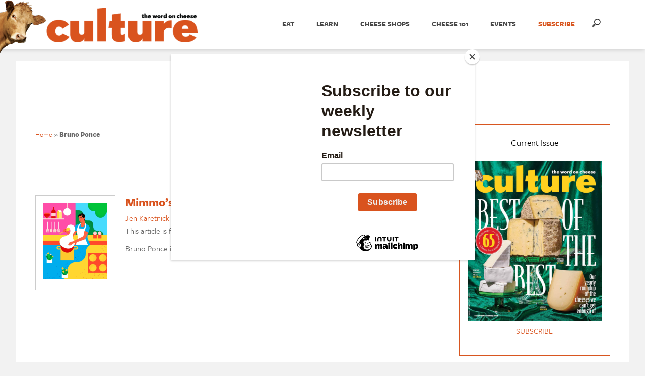

--- FILE ---
content_type: text/html; charset=UTF-8
request_url: https://culturecheesemag.com/tag/bruno-ponce/
body_size: 18148
content:
<!doctype html>
<html lang="en-US">
	<head>
		
		<!-- Global site tag (gtag.js) - Google Analytics -->
		<script async src="https://www.googletagmanager.com/gtag/js?id=UA-8907274-1"></script>
		<script>
			window.dataLayer = window.dataLayer || [];
			function gtag(){dataLayer.push(arguments);}
			gtag('js', new Date());
			gtag('config', 'UA-8907274-1');
			gtag('config', 'G-HG4B9DGLMS');
		</script>
		
		<!-- Google Tag Manager -->
		<script>(function(w,d,s,l,i){w[l]=w[l]||[];w[l].push({'gtm.start':
		new Date().getTime(),event:'gtm.js'});var f=d.getElementsByTagName(s)[0],
		j=d.createElement(s),dl=l!='dataLayer'?'&l='+l:'';j.async=true;j.src=
		'https://www.googletagmanager.com/gtm.js?id='+i+dl;f.parentNode.insertBefore(j,f);
		})(window,document,'script','dataLayer','GTM-PJWWR7KM');</script>
		<!-- End Google Tag Manager -->

		<meta charset="utf-8">
		<meta name="viewport" content="width=device-width">
		<meta name="pocket-site-verification" content="f6af8345962084509bc46bbac7cef4" />
		<meta name="google-site-verification" content="YGOVyZ3aMn6SZIRkYDXYtiNgSpuHInysEJbgwM-yOYo" />
		<meta name="viewport" content="width=device-width, initial-scale=1.0"/>
		<meta name="msvalidate.01" content="4935C5EF7C01C8653A1D91C794779471" />
		<meta name="fo-verify" content="4108950a-41b8-4f8f-9669-2ec4e66b0785" />
		<link rel="icon" type="image/jpg" href="//culturecheesemag.com/culture-icon.jpg">
		<link rel="stylesheet" href="https://culturecheesemag.com/wp-content/themes/culturecheesemag_theme/style.css">
		<link rel="stylesheet" href="https://culturecheesemag.com/wp-content/themes/culturecheesemag_theme/css/responsive-nav.css">
		<link href="//netdna.bootstrapcdn.com/font-awesome/4.1.0/css/font-awesome.min.css" rel="stylesheet">
		<link rel="stylesheet" type="text/css" href="https://culturecheesemag.com/wp-content/themes/culturecheesemag_theme/css/dropdown.css" />
		<link href='https://fonts.googleapis.com/css?family=Open+Sans:400,300,300italic,400italic,600,600italic,700,700italic,800,800italic' rel='stylesheet' type='text/css'>
		
<!--
		<link rel='stylesheet' id='pointelle_default-css'  href='https://culturecheesemag.com/wp-content/plugins/pointelle-slider/css/skins/default/style.css?ver=2.0.3' type='text/css' media='all' />
-->

    <!-- Quantcast Tag -->

    <script type="text/javascript">
      var _qevents = _qevents || [];

      (function() {
      var elem = document.createElement('script');
      elem.src = (document.location.protocol == "https:" ? "https://secure" : "http://edge") + ".quantserve.com/quant.js";
      elem.async = true;
      elem.type = "text/javascript";
      var scpt = document.getElementsByTagName('script')[0];
      scpt.parentNode.insertBefore(elem, scpt);
      })();

      _qevents.push({
      qacct:"p-e4yZRRfhq0EY4"
      });
    </script>

    <script async='async' src='https://www.googletagservices.com/tag/js/gpt.js'></script>
    <script type='text/javascript'>
      var googletag = googletag || {};
      googletag.cmd = googletag.cmd || [];
    </script>

    <script type='text/javascript'>
		googletag.cmd.push(function() {
			googletag.defineSlot('/9679653/home_top_300x250', [300, 250], 'div-gpt-ad-1485269669951-0').addService(googletag.pubads());
			googletag.defineSlot('/9679653/leaderboard', [[728, 90],[728,180]], 'div-gpt-ad-1485269669951-1').addService(googletag.pubads());
			googletag.defineSlot('/9679653/home_new_bottom_right_300x250', [300, 250], 'div-gpt-ad-1485269669951-2').addService(googletag.pubads());
			googletag.defineSlot('/9679653/home_bottom_right_300x250', [300, 250], 'div-gpt-ad-1485269669951-3').addService(googletag.pubads());
			googletag.defineSlot('/9679653/bottom_leaderboard', [728, 90], 'div-gpt-ad-1485269669951-4').addService(googletag.pubads());
			googletag.pubads().enableSingleRequest();
			googletag.enableServices();
		});
    </script>

    <script>
      (function(i,s,o,g,r,a,m){i['GoogleAnalyticsObject']=r;i[r]=i[r]||function(){
      (i[r].q=i[r].q||[]).push(arguments)},i[r].l=1*new Date();a=s.createElement(o),
      m=s.getElementsByTagName(o)[0];a.async=1;a.src=g;m.parentNode.insertBefore(a,m)
      })(window,document,'script','//www.google-analytics.com/analytics.js','ga');

      ga('create', 'UA-8907274-1', 'auto');
      ga('send', 'pageview');
    </script>
	  
	  
	  <!-- Facebook Pixel Code -->
	  <script>
		  !function(f,b,e,v,n,t,s)
		  {if(f.fbq)return;n=f.fbq=function(){n.callMethod?
			  n.callMethod.apply(n,arguments):n.queue.push(arguments)};
		   if(!f._fbq)f._fbq=n;n.push=n;n.loaded=!0;n.version='2.0';
		   n.queue=[];t=b.createElement(e);t.async=!0;
		   t.src=v;s=b.getElementsByTagName(e)[0];
		   s.parentNode.insertBefore(t,s)}(window,document,'script',
										   'https://connect.facebook.net/en_US/fbevents.js');
		  fbq('init', '609772932943509'); 
		  fbq('track', 'PageView');
	  </script>
	  <noscript>
		  <img height="1" width="1"
			   src="https://www.facebook.com/tr?id=609772932943509&ev=PageView
					&noscript=1"/>
	  </noscript>
	  <!-- End Facebook Pixel Code -->
	  
		<!-- Mailchimp POPUP Code -->
		<script id="mcjs">!function(c,h,i,m,p){m=c.createElement(h),p=c.getElementsByTagName(h)[0],m.async=1,m.src=i,p.parentNode.insertBefore(m,p)}(document,"script","https://chimpstatic.com/mcjs-connected/js/users/c636c679f05cb1485e3abb43f/d548fffb0a7ebdf63418d1370.js");</script>
		<!-- End Mailchimp POPUP Code -->
		
<meta name='robots' content='index, follow, max-image-preview:large, max-snippet:-1, max-video-preview:-1' />
	<style>img:is([sizes="auto" i], [sizes^="auto," i]) { contain-intrinsic-size: 3000px 1500px }</style>
	
	<!-- This site is optimized with the Yoast SEO Premium plugin v24.4 (Yoast SEO v24.4) - https://yoast.com/wordpress/plugins/seo/ -->
	<title>Bruno Ponce Archives | culture: the word on cheese</title>
	<link rel="canonical" href="https://culturecheesemag.com/tag/bruno-ponce/" />
	<meta property="og:locale" content="en_US" />
	<meta property="og:type" content="article" />
	<meta property="og:title" content="Bruno Ponce Archives | culture: the word on cheese" />
	<meta property="og:url" content="https://culturecheesemag.com/tag/bruno-ponce/" />
	<meta property="og:site_name" content="culture: the word on cheese" />
	<meta property="og:image" content="https://culturecheesemag.com/wp-content/uploads/2020/10/Society6Avatar.jpg" />
	<meta property="og:image:width" content="900" />
	<meta property="og:image:height" content="900" />
	<meta property="og:image:type" content="image/jpeg" />
	<meta name="twitter:card" content="summary_large_image" />
	<meta name="twitter:site" content="@culturecheese" />
	<script type="application/ld+json" class="yoast-schema-graph">{"@context":"https://schema.org","@graph":[{"@type":"CollectionPage","@id":"https://culturecheesemag.com/tag/bruno-ponce/","url":"https://culturecheesemag.com/tag/bruno-ponce/","name":"Bruno Ponce Archives | culture: the word on cheese","isPartOf":{"@id":"https://culturecheesemag.com/#website"},"primaryImageOfPage":{"@id":"https://culturecheesemag.com/tag/bruno-ponce/#primaryimage"},"image":{"@id":"https://culturecheesemag.com/tag/bruno-ponce/#primaryimage"},"thumbnailUrl":"https://culturecheesemag.com/wp-content/uploads/2020/07/Screen-Shot-2020-06-25-at-11.03.48-AM.png","breadcrumb":{"@id":"https://culturecheesemag.com/tag/bruno-ponce/#breadcrumb"},"inLanguage":"en-US"},{"@type":"ImageObject","inLanguage":"en-US","@id":"https://culturecheesemag.com/tag/bruno-ponce/#primaryimage","url":"https://culturecheesemag.com/wp-content/uploads/2020/07/Screen-Shot-2020-06-25-at-11.03.48-AM.png","contentUrl":"https://culturecheesemag.com/wp-content/uploads/2020/07/Screen-Shot-2020-06-25-at-11.03.48-AM.png","width":1316,"height":1554},{"@type":"BreadcrumbList","@id":"https://culturecheesemag.com/tag/bruno-ponce/#breadcrumb","itemListElement":[{"@type":"ListItem","position":1,"name":"Home","item":"https://culturecheesemag.com/"},{"@type":"ListItem","position":2,"name":"Bruno Ponce"}]},{"@type":"WebSite","@id":"https://culturecheesemag.com/#website","url":"https://culturecheesemag.com/","name":"culture: the word on cheese","description":"Culture, America&#039;s magazine for cheese lovers, delivers stories about cheeses, cheesemakers, travel to gorgeous cheese regions, and practical tips on buying, presenting, and cooking with cheese.","publisher":{"@id":"https://culturecheesemag.com/#organization"},"potentialAction":[{"@type":"SearchAction","target":{"@type":"EntryPoint","urlTemplate":"https://culturecheesemag.com/?s={search_term_string}"},"query-input":{"@type":"PropertyValueSpecification","valueRequired":true,"valueName":"search_term_string"}}],"inLanguage":"en-US"},{"@type":"Organization","@id":"https://culturecheesemag.com/#organization","name":"Culture Cheese Magazine","url":"https://culturecheesemag.com/","logo":{"@type":"ImageObject","inLanguage":"en-US","@id":"https://culturecheesemag.com/#/schema/logo/image/","url":"https://culturecheesemag.com/wp-content/uploads/2018/08/Culture-Logo.jpg","contentUrl":"https://culturecheesemag.com/wp-content/uploads/2018/08/Culture-Logo.jpg","width":545,"height":545,"caption":"Culture Cheese Magazine"},"image":{"@id":"https://culturecheesemag.com/#/schema/logo/image/"},"sameAs":["https://www.facebook.com/culturecheesemag","https://x.com/culturecheese","https://www.instagram.com/culturecheese/"]}]}</script>
	<!-- / Yoast SEO Premium plugin. -->


<link rel='dns-prefetch' href='//static.addtoany.com' />
<link rel="alternate" type="application/rss+xml" title="culture: the word on cheese &raquo; Bruno Ponce Tag Feed" href="https://culturecheesemag.com/tag/bruno-ponce/feed/" />
<script type="text/javascript">
/* <![CDATA[ */
window._wpemojiSettings = {"baseUrl":"https:\/\/s.w.org\/images\/core\/emoji\/16.0.1\/72x72\/","ext":".png","svgUrl":"https:\/\/s.w.org\/images\/core\/emoji\/16.0.1\/svg\/","svgExt":".svg","source":{"concatemoji":"https:\/\/culturecheesemag.com\/wp-includes\/js\/wp-emoji-release.min.js?ver=6.8.3"}};
/*! This file is auto-generated */
!function(s,n){var o,i,e;function c(e){try{var t={supportTests:e,timestamp:(new Date).valueOf()};sessionStorage.setItem(o,JSON.stringify(t))}catch(e){}}function p(e,t,n){e.clearRect(0,0,e.canvas.width,e.canvas.height),e.fillText(t,0,0);var t=new Uint32Array(e.getImageData(0,0,e.canvas.width,e.canvas.height).data),a=(e.clearRect(0,0,e.canvas.width,e.canvas.height),e.fillText(n,0,0),new Uint32Array(e.getImageData(0,0,e.canvas.width,e.canvas.height).data));return t.every(function(e,t){return e===a[t]})}function u(e,t){e.clearRect(0,0,e.canvas.width,e.canvas.height),e.fillText(t,0,0);for(var n=e.getImageData(16,16,1,1),a=0;a<n.data.length;a++)if(0!==n.data[a])return!1;return!0}function f(e,t,n,a){switch(t){case"flag":return n(e,"\ud83c\udff3\ufe0f\u200d\u26a7\ufe0f","\ud83c\udff3\ufe0f\u200b\u26a7\ufe0f")?!1:!n(e,"\ud83c\udde8\ud83c\uddf6","\ud83c\udde8\u200b\ud83c\uddf6")&&!n(e,"\ud83c\udff4\udb40\udc67\udb40\udc62\udb40\udc65\udb40\udc6e\udb40\udc67\udb40\udc7f","\ud83c\udff4\u200b\udb40\udc67\u200b\udb40\udc62\u200b\udb40\udc65\u200b\udb40\udc6e\u200b\udb40\udc67\u200b\udb40\udc7f");case"emoji":return!a(e,"\ud83e\udedf")}return!1}function g(e,t,n,a){var r="undefined"!=typeof WorkerGlobalScope&&self instanceof WorkerGlobalScope?new OffscreenCanvas(300,150):s.createElement("canvas"),o=r.getContext("2d",{willReadFrequently:!0}),i=(o.textBaseline="top",o.font="600 32px Arial",{});return e.forEach(function(e){i[e]=t(o,e,n,a)}),i}function t(e){var t=s.createElement("script");t.src=e,t.defer=!0,s.head.appendChild(t)}"undefined"!=typeof Promise&&(o="wpEmojiSettingsSupports",i=["flag","emoji"],n.supports={everything:!0,everythingExceptFlag:!0},e=new Promise(function(e){s.addEventListener("DOMContentLoaded",e,{once:!0})}),new Promise(function(t){var n=function(){try{var e=JSON.parse(sessionStorage.getItem(o));if("object"==typeof e&&"number"==typeof e.timestamp&&(new Date).valueOf()<e.timestamp+604800&&"object"==typeof e.supportTests)return e.supportTests}catch(e){}return null}();if(!n){if("undefined"!=typeof Worker&&"undefined"!=typeof OffscreenCanvas&&"undefined"!=typeof URL&&URL.createObjectURL&&"undefined"!=typeof Blob)try{var e="postMessage("+g.toString()+"("+[JSON.stringify(i),f.toString(),p.toString(),u.toString()].join(",")+"));",a=new Blob([e],{type:"text/javascript"}),r=new Worker(URL.createObjectURL(a),{name:"wpTestEmojiSupports"});return void(r.onmessage=function(e){c(n=e.data),r.terminate(),t(n)})}catch(e){}c(n=g(i,f,p,u))}t(n)}).then(function(e){for(var t in e)n.supports[t]=e[t],n.supports.everything=n.supports.everything&&n.supports[t],"flag"!==t&&(n.supports.everythingExceptFlag=n.supports.everythingExceptFlag&&n.supports[t]);n.supports.everythingExceptFlag=n.supports.everythingExceptFlag&&!n.supports.flag,n.DOMReady=!1,n.readyCallback=function(){n.DOMReady=!0}}).then(function(){return e}).then(function(){var e;n.supports.everything||(n.readyCallback(),(e=n.source||{}).concatemoji?t(e.concatemoji):e.wpemoji&&e.twemoji&&(t(e.twemoji),t(e.wpemoji)))}))}((window,document),window._wpemojiSettings);
/* ]]> */
</script>
<link rel='stylesheet' id='wprm-public-css' href='https://culturecheesemag.com/wp-content/plugins/wp-recipe-maker/dist/public-modern.css?ver=9.8.2' type='text/css' media='all' />
<link rel='stylesheet' id='sbi_styles-css' href='https://culturecheesemag.com/wp-content/plugins/instagram-feed-pro/css/sbi-styles.min.css?ver=6.5.1' type='text/css' media='all' />
<style id='wp-emoji-styles-inline-css' type='text/css'>

	img.wp-smiley, img.emoji {
		display: inline !important;
		border: none !important;
		box-shadow: none !important;
		height: 1em !important;
		width: 1em !important;
		margin: 0 0.07em !important;
		vertical-align: -0.1em !important;
		background: none !important;
		padding: 0 !important;
	}
</style>
<link rel='stylesheet' id='wp-block-library-css' href='https://culturecheesemag.com/wp-includes/css/dist/block-library/style.min.css?ver=6.8.3' type='text/css' media='all' />
<style id='classic-theme-styles-inline-css' type='text/css'>
/*! This file is auto-generated */
.wp-block-button__link{color:#fff;background-color:#32373c;border-radius:9999px;box-shadow:none;text-decoration:none;padding:calc(.667em + 2px) calc(1.333em + 2px);font-size:1.125em}.wp-block-file__button{background:#32373c;color:#fff;text-decoration:none}
</style>
<style id='co-authors-plus-coauthors-style-inline-css' type='text/css'>
.wp-block-co-authors-plus-coauthors.is-layout-flow [class*=wp-block-co-authors-plus]{display:inline}

</style>
<style id='co-authors-plus-avatar-style-inline-css' type='text/css'>
.wp-block-co-authors-plus-avatar :where(img){height:auto;max-width:100%;vertical-align:bottom}.wp-block-co-authors-plus-coauthors.is-layout-flow .wp-block-co-authors-plus-avatar :where(img){vertical-align:middle}.wp-block-co-authors-plus-avatar:is(.alignleft,.alignright){display:table}.wp-block-co-authors-plus-avatar.aligncenter{display:table;margin-inline:auto}

</style>
<style id='co-authors-plus-image-style-inline-css' type='text/css'>
.wp-block-co-authors-plus-image{margin-bottom:0}.wp-block-co-authors-plus-image :where(img){height:auto;max-width:100%;vertical-align:bottom}.wp-block-co-authors-plus-coauthors.is-layout-flow .wp-block-co-authors-plus-image :where(img){vertical-align:middle}.wp-block-co-authors-plus-image:is(.alignfull,.alignwide) :where(img){width:100%}.wp-block-co-authors-plus-image:is(.alignleft,.alignright){display:table}.wp-block-co-authors-plus-image.aligncenter{display:table;margin-inline:auto}

</style>
<style id='global-styles-inline-css' type='text/css'>
:root{--wp--preset--aspect-ratio--square: 1;--wp--preset--aspect-ratio--4-3: 4/3;--wp--preset--aspect-ratio--3-4: 3/4;--wp--preset--aspect-ratio--3-2: 3/2;--wp--preset--aspect-ratio--2-3: 2/3;--wp--preset--aspect-ratio--16-9: 16/9;--wp--preset--aspect-ratio--9-16: 9/16;--wp--preset--color--black: #000000;--wp--preset--color--cyan-bluish-gray: #abb8c3;--wp--preset--color--white: #ffffff;--wp--preset--color--pale-pink: #f78da7;--wp--preset--color--vivid-red: #cf2e2e;--wp--preset--color--luminous-vivid-orange: #ff6900;--wp--preset--color--luminous-vivid-amber: #fcb900;--wp--preset--color--light-green-cyan: #7bdcb5;--wp--preset--color--vivid-green-cyan: #00d084;--wp--preset--color--pale-cyan-blue: #8ed1fc;--wp--preset--color--vivid-cyan-blue: #0693e3;--wp--preset--color--vivid-purple: #9b51e0;--wp--preset--gradient--vivid-cyan-blue-to-vivid-purple: linear-gradient(135deg,rgba(6,147,227,1) 0%,rgb(155,81,224) 100%);--wp--preset--gradient--light-green-cyan-to-vivid-green-cyan: linear-gradient(135deg,rgb(122,220,180) 0%,rgb(0,208,130) 100%);--wp--preset--gradient--luminous-vivid-amber-to-luminous-vivid-orange: linear-gradient(135deg,rgba(252,185,0,1) 0%,rgba(255,105,0,1) 100%);--wp--preset--gradient--luminous-vivid-orange-to-vivid-red: linear-gradient(135deg,rgba(255,105,0,1) 0%,rgb(207,46,46) 100%);--wp--preset--gradient--very-light-gray-to-cyan-bluish-gray: linear-gradient(135deg,rgb(238,238,238) 0%,rgb(169,184,195) 100%);--wp--preset--gradient--cool-to-warm-spectrum: linear-gradient(135deg,rgb(74,234,220) 0%,rgb(151,120,209) 20%,rgb(207,42,186) 40%,rgb(238,44,130) 60%,rgb(251,105,98) 80%,rgb(254,248,76) 100%);--wp--preset--gradient--blush-light-purple: linear-gradient(135deg,rgb(255,206,236) 0%,rgb(152,150,240) 100%);--wp--preset--gradient--blush-bordeaux: linear-gradient(135deg,rgb(254,205,165) 0%,rgb(254,45,45) 50%,rgb(107,0,62) 100%);--wp--preset--gradient--luminous-dusk: linear-gradient(135deg,rgb(255,203,112) 0%,rgb(199,81,192) 50%,rgb(65,88,208) 100%);--wp--preset--gradient--pale-ocean: linear-gradient(135deg,rgb(255,245,203) 0%,rgb(182,227,212) 50%,rgb(51,167,181) 100%);--wp--preset--gradient--electric-grass: linear-gradient(135deg,rgb(202,248,128) 0%,rgb(113,206,126) 100%);--wp--preset--gradient--midnight: linear-gradient(135deg,rgb(2,3,129) 0%,rgb(40,116,252) 100%);--wp--preset--font-size--small: 13px;--wp--preset--font-size--medium: 20px;--wp--preset--font-size--large: 36px;--wp--preset--font-size--x-large: 42px;--wp--preset--spacing--20: 0.44rem;--wp--preset--spacing--30: 0.67rem;--wp--preset--spacing--40: 1rem;--wp--preset--spacing--50: 1.5rem;--wp--preset--spacing--60: 2.25rem;--wp--preset--spacing--70: 3.38rem;--wp--preset--spacing--80: 5.06rem;--wp--preset--shadow--natural: 6px 6px 9px rgba(0, 0, 0, 0.2);--wp--preset--shadow--deep: 12px 12px 50px rgba(0, 0, 0, 0.4);--wp--preset--shadow--sharp: 6px 6px 0px rgba(0, 0, 0, 0.2);--wp--preset--shadow--outlined: 6px 6px 0px -3px rgba(255, 255, 255, 1), 6px 6px rgba(0, 0, 0, 1);--wp--preset--shadow--crisp: 6px 6px 0px rgba(0, 0, 0, 1);}:where(.is-layout-flex){gap: 0.5em;}:where(.is-layout-grid){gap: 0.5em;}body .is-layout-flex{display: flex;}.is-layout-flex{flex-wrap: wrap;align-items: center;}.is-layout-flex > :is(*, div){margin: 0;}body .is-layout-grid{display: grid;}.is-layout-grid > :is(*, div){margin: 0;}:where(.wp-block-columns.is-layout-flex){gap: 2em;}:where(.wp-block-columns.is-layout-grid){gap: 2em;}:where(.wp-block-post-template.is-layout-flex){gap: 1.25em;}:where(.wp-block-post-template.is-layout-grid){gap: 1.25em;}.has-black-color{color: var(--wp--preset--color--black) !important;}.has-cyan-bluish-gray-color{color: var(--wp--preset--color--cyan-bluish-gray) !important;}.has-white-color{color: var(--wp--preset--color--white) !important;}.has-pale-pink-color{color: var(--wp--preset--color--pale-pink) !important;}.has-vivid-red-color{color: var(--wp--preset--color--vivid-red) !important;}.has-luminous-vivid-orange-color{color: var(--wp--preset--color--luminous-vivid-orange) !important;}.has-luminous-vivid-amber-color{color: var(--wp--preset--color--luminous-vivid-amber) !important;}.has-light-green-cyan-color{color: var(--wp--preset--color--light-green-cyan) !important;}.has-vivid-green-cyan-color{color: var(--wp--preset--color--vivid-green-cyan) !important;}.has-pale-cyan-blue-color{color: var(--wp--preset--color--pale-cyan-blue) !important;}.has-vivid-cyan-blue-color{color: var(--wp--preset--color--vivid-cyan-blue) !important;}.has-vivid-purple-color{color: var(--wp--preset--color--vivid-purple) !important;}.has-black-background-color{background-color: var(--wp--preset--color--black) !important;}.has-cyan-bluish-gray-background-color{background-color: var(--wp--preset--color--cyan-bluish-gray) !important;}.has-white-background-color{background-color: var(--wp--preset--color--white) !important;}.has-pale-pink-background-color{background-color: var(--wp--preset--color--pale-pink) !important;}.has-vivid-red-background-color{background-color: var(--wp--preset--color--vivid-red) !important;}.has-luminous-vivid-orange-background-color{background-color: var(--wp--preset--color--luminous-vivid-orange) !important;}.has-luminous-vivid-amber-background-color{background-color: var(--wp--preset--color--luminous-vivid-amber) !important;}.has-light-green-cyan-background-color{background-color: var(--wp--preset--color--light-green-cyan) !important;}.has-vivid-green-cyan-background-color{background-color: var(--wp--preset--color--vivid-green-cyan) !important;}.has-pale-cyan-blue-background-color{background-color: var(--wp--preset--color--pale-cyan-blue) !important;}.has-vivid-cyan-blue-background-color{background-color: var(--wp--preset--color--vivid-cyan-blue) !important;}.has-vivid-purple-background-color{background-color: var(--wp--preset--color--vivid-purple) !important;}.has-black-border-color{border-color: var(--wp--preset--color--black) !important;}.has-cyan-bluish-gray-border-color{border-color: var(--wp--preset--color--cyan-bluish-gray) !important;}.has-white-border-color{border-color: var(--wp--preset--color--white) !important;}.has-pale-pink-border-color{border-color: var(--wp--preset--color--pale-pink) !important;}.has-vivid-red-border-color{border-color: var(--wp--preset--color--vivid-red) !important;}.has-luminous-vivid-orange-border-color{border-color: var(--wp--preset--color--luminous-vivid-orange) !important;}.has-luminous-vivid-amber-border-color{border-color: var(--wp--preset--color--luminous-vivid-amber) !important;}.has-light-green-cyan-border-color{border-color: var(--wp--preset--color--light-green-cyan) !important;}.has-vivid-green-cyan-border-color{border-color: var(--wp--preset--color--vivid-green-cyan) !important;}.has-pale-cyan-blue-border-color{border-color: var(--wp--preset--color--pale-cyan-blue) !important;}.has-vivid-cyan-blue-border-color{border-color: var(--wp--preset--color--vivid-cyan-blue) !important;}.has-vivid-purple-border-color{border-color: var(--wp--preset--color--vivid-purple) !important;}.has-vivid-cyan-blue-to-vivid-purple-gradient-background{background: var(--wp--preset--gradient--vivid-cyan-blue-to-vivid-purple) !important;}.has-light-green-cyan-to-vivid-green-cyan-gradient-background{background: var(--wp--preset--gradient--light-green-cyan-to-vivid-green-cyan) !important;}.has-luminous-vivid-amber-to-luminous-vivid-orange-gradient-background{background: var(--wp--preset--gradient--luminous-vivid-amber-to-luminous-vivid-orange) !important;}.has-luminous-vivid-orange-to-vivid-red-gradient-background{background: var(--wp--preset--gradient--luminous-vivid-orange-to-vivid-red) !important;}.has-very-light-gray-to-cyan-bluish-gray-gradient-background{background: var(--wp--preset--gradient--very-light-gray-to-cyan-bluish-gray) !important;}.has-cool-to-warm-spectrum-gradient-background{background: var(--wp--preset--gradient--cool-to-warm-spectrum) !important;}.has-blush-light-purple-gradient-background{background: var(--wp--preset--gradient--blush-light-purple) !important;}.has-blush-bordeaux-gradient-background{background: var(--wp--preset--gradient--blush-bordeaux) !important;}.has-luminous-dusk-gradient-background{background: var(--wp--preset--gradient--luminous-dusk) !important;}.has-pale-ocean-gradient-background{background: var(--wp--preset--gradient--pale-ocean) !important;}.has-electric-grass-gradient-background{background: var(--wp--preset--gradient--electric-grass) !important;}.has-midnight-gradient-background{background: var(--wp--preset--gradient--midnight) !important;}.has-small-font-size{font-size: var(--wp--preset--font-size--small) !important;}.has-medium-font-size{font-size: var(--wp--preset--font-size--medium) !important;}.has-large-font-size{font-size: var(--wp--preset--font-size--large) !important;}.has-x-large-font-size{font-size: var(--wp--preset--font-size--x-large) !important;}
:where(.wp-block-post-template.is-layout-flex){gap: 1.25em;}:where(.wp-block-post-template.is-layout-grid){gap: 1.25em;}
:where(.wp-block-columns.is-layout-flex){gap: 2em;}:where(.wp-block-columns.is-layout-grid){gap: 2em;}
:root :where(.wp-block-pullquote){font-size: 1.5em;line-height: 1.6;}
</style>
<link rel='stylesheet' id='contact-form-7-css' href='https://culturecheesemag.com/wp-content/plugins/contact-form-7/includes/css/styles.css?ver=6.0.3' type='text/css' media='all' />
<link rel='stylesheet' id='ppress-frontend-css' href='https://culturecheesemag.com/wp-content/plugins/wp-user-avatar/assets/css/frontend.min.css?ver=4.15.21' type='text/css' media='all' />
<link rel='stylesheet' id='ppress-flatpickr-css' href='https://culturecheesemag.com/wp-content/plugins/wp-user-avatar/assets/flatpickr/flatpickr.min.css?ver=4.15.21' type='text/css' media='all' />
<link rel='stylesheet' id='ppress-select2-css' href='https://culturecheesemag.com/wp-content/plugins/wp-user-avatar/assets/select2/select2.min.css?ver=6.8.3' type='text/css' media='all' />
<link rel='stylesheet' id='owl-style-carousel-css' href='https://culturecheesemag.com/wp-content/themes/culturecheesemag_theme/css/owl.carousel.css?ver=6.8.3' type='text/css' media='all' />
<style id='akismet-widget-style-inline-css' type='text/css'>

			.a-stats {
				--akismet-color-mid-green: #357b49;
				--akismet-color-white: #fff;
				--akismet-color-light-grey: #f6f7f7;

				max-width: 350px;
				width: auto;
			}

			.a-stats * {
				all: unset;
				box-sizing: border-box;
			}

			.a-stats strong {
				font-weight: 600;
			}

			.a-stats a.a-stats__link,
			.a-stats a.a-stats__link:visited,
			.a-stats a.a-stats__link:active {
				background: var(--akismet-color-mid-green);
				border: none;
				box-shadow: none;
				border-radius: 8px;
				color: var(--akismet-color-white);
				cursor: pointer;
				display: block;
				font-family: -apple-system, BlinkMacSystemFont, 'Segoe UI', 'Roboto', 'Oxygen-Sans', 'Ubuntu', 'Cantarell', 'Helvetica Neue', sans-serif;
				font-weight: 500;
				padding: 12px;
				text-align: center;
				text-decoration: none;
				transition: all 0.2s ease;
			}

			/* Extra specificity to deal with TwentyTwentyOne focus style */
			.widget .a-stats a.a-stats__link:focus {
				background: var(--akismet-color-mid-green);
				color: var(--akismet-color-white);
				text-decoration: none;
			}

			.a-stats a.a-stats__link:hover {
				filter: brightness(110%);
				box-shadow: 0 4px 12px rgba(0, 0, 0, 0.06), 0 0 2px rgba(0, 0, 0, 0.16);
			}

			.a-stats .count {
				color: var(--akismet-color-white);
				display: block;
				font-size: 1.5em;
				line-height: 1.4;
				padding: 0 13px;
				white-space: nowrap;
			}
		
</style>
<link rel='stylesheet' id='addtoany-css' href='https://culturecheesemag.com/wp-content/plugins/add-to-any/addtoany.min.css?ver=1.16' type='text/css' media='all' />
<script type="text/javascript" src="https://culturecheesemag.com/wp-includes/js/jquery/jquery.min.js?ver=3.7.1" id="jquery-core-js"></script>
<script type="text/javascript" src="https://culturecheesemag.com/wp-includes/js/jquery/jquery-migrate.min.js?ver=3.4.1" id="jquery-migrate-js"></script>
<script type="text/javascript" id="sbi_scripts-js-extra">
/* <![CDATA[ */
var sb_instagram_js_options = {"font_method":"svg","resized_url":"https:\/\/culturecheesemag.com\/wp-content\/uploads\/sb-instagram-feed-images\/","placeholder":"https:\/\/culturecheesemag.com\/wp-content\/plugins\/instagram-feed-pro\/img\/placeholder.png","br_adjust":"1"};
var sbiTranslations = {"share":"Share"};
/* ]]> */
</script>
<script type="text/javascript" src="https://culturecheesemag.com/wp-content/plugins/instagram-feed-pro/js/sbi-scripts.min.js?ver=6.5.1" id="sbi_scripts-js"></script>
<script type="text/javascript" id="addtoany-core-js-before">
/* <![CDATA[ */
window.a2a_config=window.a2a_config||{};a2a_config.callbacks=[];a2a_config.overlays=[];a2a_config.templates={};
/* ]]> */
</script>
<script type="text/javascript" defer src="https://static.addtoany.com/menu/page.js" id="addtoany-core-js"></script>
<script type="text/javascript" defer src="https://culturecheesemag.com/wp-content/plugins/add-to-any/addtoany.min.js?ver=1.1" id="addtoany-jquery-js"></script>
<script type="text/javascript" src="https://culturecheesemag.com/wp-content/plugins/wp-user-avatar/assets/flatpickr/flatpickr.min.js?ver=4.15.21" id="ppress-flatpickr-js"></script>
<script type="text/javascript" src="https://culturecheesemag.com/wp-content/plugins/wp-user-avatar/assets/select2/select2.min.js?ver=4.15.21" id="ppress-select2-js"></script>
<script type="text/javascript" src="https://culturecheesemag.com/wp-content/themes/culturecheesemag_theme/js/slick.min.js?ver=6.8.3" id="slick-js-js"></script>
<script type="text/javascript" src="https://culturecheesemag.com/wp-content/plugins/culture_cheeseRetailers/cheeseRetailers.js?ver=6.8.3" id="cheese-retailer-js-js"></script>
<script type="text/javascript" src="https://culturecheesemag.com/wp-content/themes/culturecheesemag_theme/js/jssor.js?ver=6.8.3" id="jssor-js-js"></script>
<script type="text/javascript" src="https://culturecheesemag.com/wp-content/themes/culturecheesemag_theme/js/jssor.slider.js?ver=6.8.3" id="jssor-slider-js-js"></script>
<script type="text/javascript" src="https://culturecheesemag.com/wp-content/themes/culturecheesemag_theme/js/main.js?ver=6.8.3" id="main-js-js"></script>
<link rel="https://api.w.org/" href="https://culturecheesemag.com/wp-json/" /><link rel="alternate" title="JSON" type="application/json" href="https://culturecheesemag.com/wp-json/wp/v2/tags/25052" /><link rel="EditURI" type="application/rsd+xml" title="RSD" href="https://culturecheesemag.com/xmlrpc.php?rsd" />
<style type="text/css">
			.wpsdc-drop-cap {				
				padding : 0;
				font-size : 5em;
				line-height : 0.8em;}
		</style><style type="text/css"> .tippy-box[data-theme~="wprm"] { background-color: #333333; color: #FFFFFF; } .tippy-box[data-theme~="wprm"][data-placement^="top"] > .tippy-arrow::before { border-top-color: #333333; } .tippy-box[data-theme~="wprm"][data-placement^="bottom"] > .tippy-arrow::before { border-bottom-color: #333333; } .tippy-box[data-theme~="wprm"][data-placement^="left"] > .tippy-arrow::before { border-left-color: #333333; } .tippy-box[data-theme~="wprm"][data-placement^="right"] > .tippy-arrow::before { border-right-color: #333333; } .tippy-box[data-theme~="wprm"] a { color: #FFFFFF; } .wprm-comment-rating svg { width: 18px !important; height: 18px !important; } img.wprm-comment-rating { width: 90px !important; height: 18px !important; } body { --comment-rating-star-color: #343434; } body { --wprm-popup-font-size: 16px; } body { --wprm-popup-background: #ffffff; } body { --wprm-popup-title: #000000; } body { --wprm-popup-content: #444444; } body { --wprm-popup-button-background: #444444; } body { --wprm-popup-button-text: #ffffff; }</style><style type="text/css">.wprm-glossary-term {color: #5A822B;text-decoration: underline;cursor: help;}</style><style type="text/css">.wprm-recipe-template-snippet-basic-buttons {
    font-family: inherit; /* wprm_font_family type=font */
    font-size: 0.9em; /* wprm_font_size type=font_size */
    text-align: center; /* wprm_text_align type=align */
    margin-top: 0px; /* wprm_margin_top type=size */
    margin-bottom: 10px; /* wprm_margin_bottom type=size */
}
.wprm-recipe-template-snippet-basic-buttons a  {
    margin: 5px; /* wprm_margin_button type=size */
    margin: 5px; /* wprm_margin_button type=size */
}

.wprm-recipe-template-snippet-basic-buttons a:first-child {
    margin-left: 0;
}
.wprm-recipe-template-snippet-basic-buttons a:last-child {
    margin-right: 0;
}.wprm-recipe-template-chic {
    margin: 20px auto;
    background-color: #fafafa; /* wprm_background type=color */
    font-family: -apple-system, BlinkMacSystemFont, "Segoe UI", Roboto, Oxygen-Sans, Ubuntu, Cantarell, "Helvetica Neue", sans-serif; /* wprm_main_font_family type=font */
    font-size: 0.9em; /* wprm_main_font_size type=font_size */
    line-height: 1.5em; /* wprm_main_line_height type=font_size */
    color: #333333; /* wprm_main_text type=color */
    max-width: 650px; /* wprm_max_width type=size */
}
.wprm-recipe-template-chic a {
    color: #3498db; /* wprm_link type=color */
}
.wprm-recipe-template-chic p, .wprm-recipe-template-chic li {
    font-family: -apple-system, BlinkMacSystemFont, "Segoe UI", Roboto, Oxygen-Sans, Ubuntu, Cantarell, "Helvetica Neue", sans-serif; /* wprm_main_font_family type=font */
    font-size: 1em !important;
    line-height: 1.5em !important; /* wprm_main_line_height type=font_size */
}
.wprm-recipe-template-chic li {
    margin: 0 0 0 32px !important;
    padding: 0 !important;
}
.rtl .wprm-recipe-template-chic li {
    margin: 0 32px 0 0 !important;
}
.wprm-recipe-template-chic ol, .wprm-recipe-template-chic ul {
    margin: 0 !important;
    padding: 0 !important;
}
.wprm-recipe-template-chic br {
    display: none;
}
.wprm-recipe-template-chic .wprm-recipe-name,
.wprm-recipe-template-chic .wprm-recipe-header {
    font-family: -apple-system, BlinkMacSystemFont, "Segoe UI", Roboto, Oxygen-Sans, Ubuntu, Cantarell, "Helvetica Neue", sans-serif; /* wprm_header_font_family type=font */
    color: #000000; /* wprm_header_text type=color */
    line-height: 1.3em; /* wprm_header_line_height type=font_size */
}
.wprm-recipe-template-chic h1,
.wprm-recipe-template-chic h2,
.wprm-recipe-template-chic h3,
.wprm-recipe-template-chic h4,
.wprm-recipe-template-chic h5,
.wprm-recipe-template-chic h6 {
    font-family: -apple-system, BlinkMacSystemFont, "Segoe UI", Roboto, Oxygen-Sans, Ubuntu, Cantarell, "Helvetica Neue", sans-serif; /* wprm_header_font_family type=font */
    color: #212121; /* wprm_header_text type=color */
    line-height: 1.3em; /* wprm_header_line_height type=font_size */
    margin: 0 !important;
    padding: 0 !important;
}
.wprm-recipe-template-chic .wprm-recipe-header {
    margin-top: 1.2em !important;
}
.wprm-recipe-template-chic h1 {
    font-size: 2em; /* wprm_h1_size type=font_size */
}
.wprm-recipe-template-chic h2 {
    font-size: 1.8em; /* wprm_h2_size type=font_size */
}
.wprm-recipe-template-chic h3 {
    font-size: 1.2em; /* wprm_h3_size type=font_size */
}
.wprm-recipe-template-chic h4 {
    font-size: 1em; /* wprm_h4_size type=font_size */
}
.wprm-recipe-template-chic h5 {
    font-size: 1em; /* wprm_h5_size type=font_size */
}
.wprm-recipe-template-chic h6 {
    font-size: 1em; /* wprm_h6_size type=font_size */
}.wprm-recipe-template-chic {
    font-size: 1em; /* wprm_main_font_size type=font_size */
	border-style: solid; /* wprm_border_style type=border */
	border-width: 1px; /* wprm_border_width type=size */
	border-color: #E0E0E0; /* wprm_border type=color */
    padding: 10px;
    background-color: #ffffff; /* wprm_background type=color */
    max-width: 950px; /* wprm_max_width type=size */
}
.wprm-recipe-template-chic a {
    color: #5A822B; /* wprm_link type=color */
}
.wprm-recipe-template-chic .wprm-recipe-name {
    line-height: 1.3em;
    font-weight: bold;
}
.wprm-recipe-template-chic .wprm-template-chic-buttons {
	clear: both;
    font-size: 0.9em;
    text-align: center;
}
.wprm-recipe-template-chic .wprm-template-chic-buttons .wprm-recipe-icon {
    margin-right: 5px;
}
.wprm-recipe-template-chic .wprm-recipe-header {
	margin-bottom: 0.5em !important;
}
.wprm-recipe-template-chic .wprm-nutrition-label-container {
	font-size: 0.9em;
}
.wprm-recipe-template-chic .wprm-call-to-action {
	border-radius: 3px;
}.wprm-recipe-template-compact-howto {
    margin: 20px auto;
    background-color: #fafafa; /* wprm_background type=color */
    font-family: -apple-system, BlinkMacSystemFont, "Segoe UI", Roboto, Oxygen-Sans, Ubuntu, Cantarell, "Helvetica Neue", sans-serif; /* wprm_main_font_family type=font */
    font-size: 0.9em; /* wprm_main_font_size type=font_size */
    line-height: 1.5em; /* wprm_main_line_height type=font_size */
    color: #333333; /* wprm_main_text type=color */
    max-width: 650px; /* wprm_max_width type=size */
}
.wprm-recipe-template-compact-howto a {
    color: #3498db; /* wprm_link type=color */
}
.wprm-recipe-template-compact-howto p, .wprm-recipe-template-compact-howto li {
    font-family: -apple-system, BlinkMacSystemFont, "Segoe UI", Roboto, Oxygen-Sans, Ubuntu, Cantarell, "Helvetica Neue", sans-serif; /* wprm_main_font_family type=font */
    font-size: 1em !important;
    line-height: 1.5em !important; /* wprm_main_line_height type=font_size */
}
.wprm-recipe-template-compact-howto li {
    margin: 0 0 0 32px !important;
    padding: 0 !important;
}
.rtl .wprm-recipe-template-compact-howto li {
    margin: 0 32px 0 0 !important;
}
.wprm-recipe-template-compact-howto ol, .wprm-recipe-template-compact-howto ul {
    margin: 0 !important;
    padding: 0 !important;
}
.wprm-recipe-template-compact-howto br {
    display: none;
}
.wprm-recipe-template-compact-howto .wprm-recipe-name,
.wprm-recipe-template-compact-howto .wprm-recipe-header {
    font-family: -apple-system, BlinkMacSystemFont, "Segoe UI", Roboto, Oxygen-Sans, Ubuntu, Cantarell, "Helvetica Neue", sans-serif; /* wprm_header_font_family type=font */
    color: #000000; /* wprm_header_text type=color */
    line-height: 1.3em; /* wprm_header_line_height type=font_size */
}
.wprm-recipe-template-compact-howto h1,
.wprm-recipe-template-compact-howto h2,
.wprm-recipe-template-compact-howto h3,
.wprm-recipe-template-compact-howto h4,
.wprm-recipe-template-compact-howto h5,
.wprm-recipe-template-compact-howto h6 {
    font-family: -apple-system, BlinkMacSystemFont, "Segoe UI", Roboto, Oxygen-Sans, Ubuntu, Cantarell, "Helvetica Neue", sans-serif; /* wprm_header_font_family type=font */
    color: #212121; /* wprm_header_text type=color */
    line-height: 1.3em; /* wprm_header_line_height type=font_size */
    margin: 0 !important;
    padding: 0 !important;
}
.wprm-recipe-template-compact-howto .wprm-recipe-header {
    margin-top: 1.2em !important;
}
.wprm-recipe-template-compact-howto h1 {
    font-size: 2em; /* wprm_h1_size type=font_size */
}
.wprm-recipe-template-compact-howto h2 {
    font-size: 1.8em; /* wprm_h2_size type=font_size */
}
.wprm-recipe-template-compact-howto h3 {
    font-size: 1.2em; /* wprm_h3_size type=font_size */
}
.wprm-recipe-template-compact-howto h4 {
    font-size: 1em; /* wprm_h4_size type=font_size */
}
.wprm-recipe-template-compact-howto h5 {
    font-size: 1em; /* wprm_h5_size type=font_size */
}
.wprm-recipe-template-compact-howto h6 {
    font-size: 1em; /* wprm_h6_size type=font_size */
}.wprm-recipe-template-compact-howto {
	border-style: solid; /* wprm_border_style type=border */
	border-width: 1px; /* wprm_border_width type=size */
	border-color: #777777; /* wprm_border type=color */
	border-radius: 0px; /* wprm_border_radius type=size */
	padding: 10px;
}</style><meta name="generator" content="Elementor 3.27.6; features: additional_custom_breakpoints; settings: css_print_method-external, google_font-enabled, font_display-swap">
			<style>
				.e-con.e-parent:nth-of-type(n+4):not(.e-lazyloaded):not(.e-no-lazyload),
				.e-con.e-parent:nth-of-type(n+4):not(.e-lazyloaded):not(.e-no-lazyload) * {
					background-image: none !important;
				}
				@media screen and (max-height: 1024px) {
					.e-con.e-parent:nth-of-type(n+3):not(.e-lazyloaded):not(.e-no-lazyload),
					.e-con.e-parent:nth-of-type(n+3):not(.e-lazyloaded):not(.e-no-lazyload) * {
						background-image: none !important;
					}
				}
				@media screen and (max-height: 640px) {
					.e-con.e-parent:nth-of-type(n+2):not(.e-lazyloaded):not(.e-no-lazyload),
					.e-con.e-parent:nth-of-type(n+2):not(.e-lazyloaded):not(.e-no-lazyload) * {
						background-image: none !important;
					}
				}
			</style>
			<meta name="generator" content="Powered by Slider Revolution 6.7.28 - responsive, Mobile-Friendly Slider Plugin for WordPress with comfortable drag and drop interface." />
<link rel="icon" href="https://culturecheesemag.com/wp-content/uploads/2018/08/cropped-Culture-Logo-32x32.jpg" sizes="32x32" />
<link rel="icon" href="https://culturecheesemag.com/wp-content/uploads/2018/08/cropped-Culture-Logo-192x192.jpg" sizes="192x192" />
<link rel="apple-touch-icon" href="https://culturecheesemag.com/wp-content/uploads/2018/08/cropped-Culture-Logo-180x180.jpg" />
<meta name="msapplication-TileImage" content="https://culturecheesemag.com/wp-content/uploads/2018/08/cropped-Culture-Logo-270x270.jpg" />
<script>function setREVStartSize(e){
			//window.requestAnimationFrame(function() {
				window.RSIW = window.RSIW===undefined ? window.innerWidth : window.RSIW;
				window.RSIH = window.RSIH===undefined ? window.innerHeight : window.RSIH;
				try {
					var pw = document.getElementById(e.c).parentNode.offsetWidth,
						newh;
					pw = pw===0 || isNaN(pw) || (e.l=="fullwidth" || e.layout=="fullwidth") ? window.RSIW : pw;
					e.tabw = e.tabw===undefined ? 0 : parseInt(e.tabw);
					e.thumbw = e.thumbw===undefined ? 0 : parseInt(e.thumbw);
					e.tabh = e.tabh===undefined ? 0 : parseInt(e.tabh);
					e.thumbh = e.thumbh===undefined ? 0 : parseInt(e.thumbh);
					e.tabhide = e.tabhide===undefined ? 0 : parseInt(e.tabhide);
					e.thumbhide = e.thumbhide===undefined ? 0 : parseInt(e.thumbhide);
					e.mh = e.mh===undefined || e.mh=="" || e.mh==="auto" ? 0 : parseInt(e.mh,0);
					if(e.layout==="fullscreen" || e.l==="fullscreen")
						newh = Math.max(e.mh,window.RSIH);
					else{
						e.gw = Array.isArray(e.gw) ? e.gw : [e.gw];
						for (var i in e.rl) if (e.gw[i]===undefined || e.gw[i]===0) e.gw[i] = e.gw[i-1];
						e.gh = e.el===undefined || e.el==="" || (Array.isArray(e.el) && e.el.length==0)? e.gh : e.el;
						e.gh = Array.isArray(e.gh) ? e.gh : [e.gh];
						for (var i in e.rl) if (e.gh[i]===undefined || e.gh[i]===0) e.gh[i] = e.gh[i-1];
											
						var nl = new Array(e.rl.length),
							ix = 0,
							sl;
						e.tabw = e.tabhide>=pw ? 0 : e.tabw;
						e.thumbw = e.thumbhide>=pw ? 0 : e.thumbw;
						e.tabh = e.tabhide>=pw ? 0 : e.tabh;
						e.thumbh = e.thumbhide>=pw ? 0 : e.thumbh;
						for (var i in e.rl) nl[i] = e.rl[i]<window.RSIW ? 0 : e.rl[i];
						sl = nl[0];
						for (var i in nl) if (sl>nl[i] && nl[i]>0) { sl = nl[i]; ix=i;}
						var m = pw>(e.gw[ix]+e.tabw+e.thumbw) ? 1 : (pw-(e.tabw+e.thumbw)) / (e.gw[ix]);
						newh =  (e.gh[ix] * m) + (e.tabh + e.thumbh);
					}
					var el = document.getElementById(e.c);
					if (el!==null && el) el.style.height = newh+"px";
					el = document.getElementById(e.c+"_wrapper");
					if (el!==null && el) {
						el.style.height = newh+"px";
						el.style.display = "block";
					}
				} catch(e){
					console.log("Failure at Presize of Slider:" + e)
				}
			//});
		  };</script>
		<style type="text/css" id="wp-custom-css">
			#homepage-popup-link img,
#homepage-sidebar-link img {
	display: block;
}
li#custom_html-7 {
	padding: 1em;
	border: 1px #d85620 solid;
}
.alm-reveal .columns3 {
	width: 33.33%;
}
.alm-reveal {
	display: flex;
	flex-wrap: wrap;
}

.pum-overlay.pum-active,
.pum-overlay.pum-active .popmake.active {
	display: block !important;
}

.right-rail li#custom_html-5 {
	padding: 1em;
	border: 1px #d85620 solid;
}

.slideroverlay {
	z-index: 1 !important;
}
img.alignleft {
	float:left;
	margin-right: 15px;
	margin-bottom: 15px;
}
img.alignright {
	float:right;
	margin-left: 15px;
	margin-bottom: 15px;
}


.page-template-countercultureclub .main-column h1 {
	color: #d85620;
}
.joinbtn {
	font-size: 14px;
	color: #fff;
	background-color: #d8551f;
	text-transform: uppercase;
	padding: 10px 20px;
	text-align: center;
	display: block;
	max-width: 80px;
}
.counterform {
	display: none;
}
.counterform.show {
	display: block;
}
.counterform {
	width: 100%;
	position: fixed;
	top: 0;
	left: 0;
	right: 0;
	bottom: 0;
	background: rgba(0,0,0,0.75);
	z-index: 999999;
}
.counterform .gform_wrapper {
	max-width: 700px;
	margin: 0 auto;
	background: #fff;
	padding: 25px;
	position: absolute;
	left: 0;
	right: 0;
	top: 50%;
	max-height: 90vh;
	transform: translateY(-50%);
	overflow: auto;
	box-sizing: border-box;
}
.counterform h3.gform_title {
	color: #d8551f;
	font-size: 32px;
}
.counterform input#gform_submit_button_3 {
	font-size: 14px;
	color: #fff;
	background-color: #d8551f;
	text-transform: uppercase;
	padding: 10px 20px;
	text-align: center;
	border: none;
}
.counterform div#gform_confirmation_wrapper_3 {
	position: absolute;
	z-index: 99999;
	left: 10px;
	right: 10px;
	top: 50%;
	bottom: 0;
	background: #fff;
	max-width: 500px;
	margin: 0 auto;
	transform: translateY(-50%);
}
.counterform div#gform_confirmation_message_3 {
	position: absolute;
	z-index: 99999;
	left: 0;
	right: 0;
	color: #000;
	text-align: center;
	top: 50%;
	transform: translateY(-50%);
}
a.closebtn {
	position: absolute;
	right: 20px;
	top: 20px;
	font-size: 40px;
	font-weight: bold;
	line-height: 43px;
	text-decoration: none;
	color: #000;
	width: 50px;
	height: 50px;
	background: #fff;
	text-align: center;
	display: block;
	border-radius: 50%;
}
#cheese-popup .cheese-image > a {
	float: left;
	width: 50%;
	background: unset;
}
#cheese-popup .cheese-image > a img {
	display: block !important;
	height: 100% !important;
}
.remove-link {
	cursor: auto;
}
.cheese-content-link .cheese-content {
	padding: 50px 50px 50px !important;
}
.cheese-content-link a {
	text-decoration: none;
}

@media screen and (max-width: 991px) {
	.alm-reveal .columns3 {
		width: 50%;
	}
}

@media(max-width: 767px) {
	.counterform .gform_wrapper {
		max-width: 90%;
		box-sizing: border-box;
		max-height: 90vh;
		overflow: auto;
	}
	.counter-content {
		padding-bottom: 20px;
	}
	.counterform h3.gform_title {
		line-height: 1em;
	}
	a.closebtn {
		font-size: 25px;
	}
	.alm-reveal .columns3 {
		width: 100%;
	}
}
		</style>
		  </head>

  <body class="archive tag tag-bruno-ponce tag-25052 wp-theme-culturecheesemag_theme elementor-default elementor-kit-45699">
	  
	  <!-- Google Tag Manager (noscript) -->
	<noscript><iframe src="https://www.googletagmanager.com/ns.html?id=GTM-PJWWR7KM"
	height="0" width="0" style="display:none;visibility:hidden"></iframe></noscript>
	<!-- End Google Tag Manager (noscript) -->
	  
    <!-- Quantcast Tag Part 2 -->
    <noscript>
      <div style="display:none;">
        <img src="//pixel.quantserve.com/pixel/p-e4yZRRfhq0EY4.gif" border="0" height="1" width="1" alt="Quantcast"/>
      </div>
    </noscript>

    <!-- End Quantcast Tag part 2-->
    
    <div id="push" class="btnmenu"> <a href="#">&#9776; menu &nbsp;&nbsp;</a> </div>
	  <ul id="responsive-menu" style="float: right; background-color: white; border: 1px solid black; padding: 5px; margin: 10px; margin-top: 100px; display: none; list-style-type: none;">
		  <li><a href="/eat">EAT</a>
			  <ul>
				  <li><a href="/recipes">Recipes</a></li>
				  <li><a href="/cheeseplate">Cheese Plates</a></li>
				  <li><a href="/cheese-pairings">Cheese Pairings</a></li>
			  </ul>
		  </li>
		  <li><a href="/read">READ</a>
			  <ul>
				  <li><a href="/stories">Stories</a></li>
				  <li><a href="/cheese-books">Cheese Books</a></li>
				  <li><a href="https://viewer.e-digitaledition.com/t/286298-culture-magazine">Digital Magazine</a></li>
				  <li><a href="/whats-new">What's New</a></li>
			  </ul>
		  </li>
		   <li><a href="/counter-culture">EVENTS</a>
			</li>
		   <li><a href="/cheese-101">CHEESE 101</a></li>
		  <li><a href="https://culturecheesemagservice.com/customer/subscribe.php">SUBSCRIBE</a></li>

		  <li>
			  <form class="global-search" method="get" action="/">
				  <input type="search" placeholder="search" name="s">
			  </form>
		  </li>
	  </ul>
	  
    <br style="clear: both;" />
    <script>
      document.getElementById('push').onclick = function() {
      var m = document.getElementById('responsive-menu');
      m.style.display = m.style.display == 'none' ? 'block' : 'none';
      };
    </script>
    <header class="global">

      <img class="cow" src="https://culturecheesemag.com/wp-content/themes/culturecheesemag_theme/img/cow.png" height="110" width="92" alt="">
      <a class="logo" href="/" title="culture home"><img loading="lazy" src="https://culturecheesemag.com/wp-content/uploads/2017/10/newcheese.png" alt="Culture" width="264" height="62" style="width:100%;max-width:300px;" class="img-responsive culturelogo"></a>

		<div id="header-menu" class="menu-header-menu-container"><ul id="menu-header-menu" class="navigation"><li id="menu-item-38840" class="menu-item menu-item-type-post_type menu-item-object-page menu-item-has-children menu-item-38840"><a href="https://culturecheesemag.com/eat/">EAT</a>
<ul class="sub-menu">
	<li id="menu-item-38841" class="menu-item menu-item-type-post_type menu-item-object-page menu-item-38841"><a href="https://culturecheesemag.com/recipes/">Recipes</a></li>
	<li id="menu-item-38847" class="menu-item menu-item-type-custom menu-item-object-custom menu-item-38847"><a href="/cheeseplate">Cheese Plates</a></li>
	<li id="menu-item-38846" class="menu-item menu-item-type-custom menu-item-object-custom menu-item-38846"><a href="/cheese-pairings">Cheese Pairings</a></li>
</ul>
</li>
<li id="menu-item-38848" class="menu-item menu-item-type-post_type menu-item-object-page menu-item-has-children menu-item-38848"><a href="https://culturecheesemag.com/read/">LEARN</a>
<ul class="sub-menu">
	<li id="menu-item-38849" class="menu-item menu-item-type-custom menu-item-object-custom menu-item-38849"><a href="/stories">Stories</a></li>
	<li id="menu-item-38850" class="menu-item menu-item-type-custom menu-item-object-custom menu-item-38850"><a href="/cheese-books">Cheese books</a></li>
	<li id="menu-item-38851" class="menu-item menu-item-type-custom menu-item-object-custom menu-item-38851"><a href="/news">News</a></li>
</ul>
</li>
<li id="menu-item-38856" class="menu-item menu-item-type-custom menu-item-object-custom menu-item-38856"><a href="/where-to-buy-culture-locator">CHEESE SHOPS</a></li>
<li id="menu-item-38860" class="menu-item menu-item-type-post_type menu-item-object-page menu-item-38860"><a href="https://culturecheesemag.com/cheese-101/">CHEESE 101</a></li>
<li id="menu-item-49801" class="menu-item menu-item-type-post_type menu-item-object-page menu-item-49801"><a href="https://culturecheesemag.com/counter-culture/">Events</a></li>
<li id="menu-item-38858" class="subscribe-btn menu-item menu-item-type-custom menu-item-object-custom menu-item-has-children menu-item-38858"><a target="_blank" href="https://culture.secure.darwin.cx/W4EBARWW">SUBSCRIBE</a>
<ul class="sub-menu">
	<li id="menu-item-39895" class="menu-item menu-item-type-custom menu-item-object-custom menu-item-39895"><a href="https://culturecheesemag.com/newsletters/">Newsletters</a></li>
	<li id="menu-item-39896" class="menu-item menu-item-type-custom menu-item-object-custom menu-item-39896"><a href="https://culture.secure.darwin.cx/W4EBARWW">Magazine</a></li>
	<li id="menu-item-44361" class="menu-item menu-item-type-custom menu-item-object-custom menu-item-44361"><a href="https://culture.secure.darwin.cx/W4DWGFTW">Give a Gift</a></li>
	<li id="menu-item-50385" class="menu-item menu-item-type-post_type menu-item-object-page menu-item-50385"><a href="https://culturecheesemag.com/where-to-buy-culture-locator/">Stockists</a></li>
	<li id="menu-item-47720" class="menu-item menu-item-type-custom menu-item-object-custom menu-item-47720"><a href="https://woc.my.darwin.cx">Customer Service</a></li>
</ul>
</li>
<li><form class="global-search" method="get" action="/"> <input type="search" name="s"></form></li></ul></div>    <!--<div id="header-menu">		
      <ul class="navigation">
        <li><a href="/eat">eat</a></li>
        <li><a href="/cheese-101">cheese 101</a></li>
        <li><a href="/read">read</a></li>
        <li><a href="/look">look</a></li>
        <li><a href="/go">go</a></li>
        <li><a style="color:#d85620;" href="https://culturecheesemagservice.com/customer/subscribe.php">subscribe</a></li>
        <li>
          <form class="global-search" method="get" action="/">
            <input type="search" name="s">
          </form>
        </li>
      </ul>
    </div>-->
  </header>

    <div class="container content-push"> <!--Added Google Display Ads to Header -->
      <article class="leaderboard">
        <!-- /9679653/leaderboard -->
        <div id='div-gpt-ad-1485269669951-1' style='min-height:90px; width:728px; margin-left:auto; margin-right:auto;'>
          <script>
            googletag.cmd.push(function() { googletag.display('div-gpt-ad-1485269669951-1'); });
          </script>
        </div>
      </article>

<section class="main-column col-main" >
  <div class="section group">
    <div class="col span_2_of_2">
      <div class="breadcrumbs">
                <p id="breadcrumbs"><span><span><a href="https://culturecheesemag.com/">Home</a></span> » <span class="breadcrumb_last" aria-current="page"><strong>Bruno Ponce</strong></span></span></p>      </div>
    </div>
  </div>
  
  <header class="header">
    <hr>
  </header>
	
	  <div class="archive">
    
                
<article id="post-38467" class="post-38467 post type-post status-publish format-standard has-post-thumbnail hentry category-stories tag-argentina tag-bari tag-boca-raton tag-bruno-ponce tag-buenos-aires tag-cafe-prima-pasta tag-coral-gables tag-coronavirus tag-covid-19 tag-deli tag-florida tag-florida-cheese tag-fresh-mozzrella tag-homemade-mozzarella tag-italian tag-italy tag-little-river tag-macarthur-dairy tag-miami tag-miami-cheese tag-miamians tag-mimmos-mozzarella tag-mimmos-mozzarella-italian-market tag-mozzarella-making tag-nodini tag-ovalini tag-pandemic tag-sardinia-enoteca-ristorante tag-small-business tag-sopranos-pizzeria tag-south-beach tag-wynwood">
  <header>
        <div class="image-thumb">
      <a href="https://culturecheesemag.com/stories/mimmos-means-mozzarella/"><img loading="lazy" width="127" height="150" src="https://culturecheesemag.com/wp-content/uploads/2020/07/Screen-Shot-2020-06-25-at-11.03.48-AM.png" class="attachment-thumb size-thumb wp-post-image" alt="" decoding="async" srcset="https://culturecheesemag.com/wp-content/uploads/2020/07/Screen-Shot-2020-06-25-at-11.03.48-AM.png 1316w, https://culturecheesemag.com/wp-content/uploads/2020/07/Screen-Shot-2020-06-25-at-11.03.48-AM-254x300.png 254w, https://culturecheesemag.com/wp-content/uploads/2020/07/Screen-Shot-2020-06-25-at-11.03.48-AM-867x1024.png 867w, https://culturecheesemag.com/wp-content/uploads/2020/07/Screen-Shot-2020-06-25-at-11.03.48-AM-768x907.png 768w, https://culturecheesemag.com/wp-content/uploads/2020/07/Screen-Shot-2020-06-25-at-11.03.48-AM-1301x1536.png 1301w" sizes="(max-width: 127px) 100vw, 127px" /></a>
    </div>
        <div class="post-desc">
      <h2 class="entry-title">      <a href="https://culturecheesemag.com/stories/mimmos-means-mozzarella/" title="Mimmo&#8217;s Means Mozzarella" rel="bookmark">Mimmo&#8217;s Means Mozzarella</a>
      </h2>      <section class="entry-meta">
<span class="author vcard">
<a href="https://culturecheesemag.com/author/jen-karetnick/" title="Posts by Jen Karetnick" class="author url fn" rel="author">Jen Karetnick</a></span>
    <span class="meta-sep"> | </span>
    <span class="entry-date">July 1, 2020</span>

                <br> <span class="entry-date">This article is from: Web Exclusive</span>
    </section>
 <hr class="authorline" />
      <section class="entry-summary">
<p>Bruno Ponce is Miami&#8217;s cheesemaker who could—and did</p>
</section>    </div>
    <div class="clear"></div>
  </header>
  <div></div>

            </div>
</section>

<section class="right-rail col-rail">

  <article class="rail-content-mod">
    <h2>Current Issue</h2>
    <div class="rail-info-box">
      <a href="https://culturecheesemagservice.com/customer/subscribe.php" target="_blank"><img src="/wp-content/uploads/2026/01/2026Best-Cheeses_Cover-copy.jpg"></a>
      <p><a target="_blank" href="https://culturecheesemagservice.com/customer/subscribe.php">SUBSCRIBE</a></p>
    </div>
  </article>
	
  <article class="ad home_top_300x250">
    <!-- /9679653/home_top_300x250 -->4
    <div id='div-gpt-ad-1485269669951-0' style='height:250px; width:300px;'>
      <script>
        googletag.cmd.push(function() { googletag.display('div-gpt-ad-1485269669951-0'); });
      </script>
    </div>
  </article>
	
  <article class="cheese-promotion">
    <div class="rail-info-box">
      <p>CHEESE LIBRARY</p>
      <h2>From <em>Abondance</em><br/>to <em>Queso Vino</em></h2>
      <a class="cheese-library" href="https://culturecheesemag.com/cheese-library">Visit our Library</a>
    </div>
  </article>
	

  <article class="rail-content-mod"><a href="https://culturecheesemag.com/newsletters/"><img loading="lazy" width="300" height="300" src="https://culturecheesemag.com/wp-content/uploads/2021/04/Culture_E-Newsletter_Homepage-Popup-300x300.jpg" class="image wp-image-45301  attachment-medium size-medium" alt="" style="max-width: 100%; height: auto;" decoding="async" srcset="https://culturecheesemag.com/wp-content/uploads/2021/04/Culture_E-Newsletter_Homepage-Popup-300x300.jpg 300w, https://culturecheesemag.com/wp-content/uploads/2021/04/Culture_E-Newsletter_Homepage-Popup-1024x1024.jpg 1024w, https://culturecheesemag.com/wp-content/uploads/2021/04/Culture_E-Newsletter_Homepage-Popup-150x150.jpg 150w, https://culturecheesemag.com/wp-content/uploads/2021/04/Culture_E-Newsletter_Homepage-Popup-768x768.jpg 768w, https://culturecheesemag.com/wp-content/uploads/2021/04/Culture_E-Newsletter_Homepage-Popup-1536x1536.jpg 1536w, https://culturecheesemag.com/wp-content/uploads/2021/04/Culture_E-Newsletter_Homepage-Popup.jpg 1600w, https://culturecheesemag.com/wp-content/uploads/2021/04/Culture_E-Newsletter_Homepage-Popup-500x500.jpg 500w" sizes="(max-width: 300px) 100vw, 300px" /></a></div></article>
  <!--<article class="rail-content-mod">
    <h2>Sign up for cheese</h2>
    <div class="rail-info-box">
      <p>Receive updates on all things cheese when you sign up for our newsletter.</p>
      <a class="btn" href="/newsletters">Subscribe</a>
    </div>
  </article>-->

  <!--<article class="ad home_bottom_right_300x250">
     /9679653/home_bottom_right_300x250 
<div id='div-gpt-ad-1485269669951-3' style='height:250px; width:300px;'>
<script>
googletag.cmd.push(function() { googletag.display('div-gpt-ad-1485269669951-3'); });
</script>
</div>
  </article>-->

  <!--<article class="rail-content-mod">
    <h2>Say "Cheese"</h2>
    <div class="rail-info-box">
      <!-- SnapWidget -->
      <!-- <iframe src="//snapwidget.com/sl/?u=Y3VsdHVyZWNoZWVzZXxpbnwyODB8M3wzfHxub3wyMHxub25lfHx5ZXM=&amp;v=27214" title="Instagram Widget" allowTransparency="true" frameborder="0" scrolling="no" style="border:none; overflow:hidden; width:300px; height:300px"></iframe>
      <p><a href="http://instagram.com/culturecheese/">Follow us on Instagram</a></p>
    </div>
  </article>-->

  <!--<article class="ad home_new_bottom_right_300x250">
     /9679653/home_new_bottom_right_300x250 
<div id='div-gpt-ad-1485269669951-2' style='height:250px; width:300px;'>
<script>
googletag.cmd.push(function() { googletag.display('div-gpt-ad-1485269669951-2'); });
</script>
</div>
  </article>-->

  <!--<article class="rail-content-mod">
    <a href="/cheese-shop" style="color: white; text-decoration: none;">
      <h2>Find a Cheese Shop Near You</h2>
      <div class="rail-info-box"><img src="https://culturecheesemag.com/wp-content/uploads/2016/08/google-map-image.jpg" alt="Find a Cheese Shop Near You Map" />
      </div>
    </a>
  </article>-->

</section>
	
</div>
	<div class="container content-push"> <!--Added Google Display Ads to Footer -->
		<article class="leaderboard" style="text-align: center;">
			<!-- /9679653/bottom_leaderboard -->
			<div id='div-gpt-ad-1485269669951-4' style='min-height:90px; width:728px; margin: 0 auto !important;'>
				<script>
					googletag.cmd.push(function() { googletag.display('div-gpt-ad-1485269669951-4'); });
				</script>
			</div>
		</article>
	</div>
<footer>
    
    <a class="culture-logo-mod" href="/">
        <h3 class="culture-logo-icon">Culture Cheese Magazine</h3>
    </a>
    <div class="footer-container">
        <section class="footer-row">
            <article class="footer-col">
                <h2>About Us</h2>
                <p><strong>culture</strong>: the word on cheese is America's first and best magazine devoted to the love
                    of cheese. Explore our website for stunning photos, cheesemaker profiles, recipes, wine, beer, and a
                    community of readers always willing to help and chat.</p>
            </article>

            <article class="footer-col">
                <h2>Our Mission</h2>
                <p><strong>culture</strong> aims to nurture passion for great cheese through accurate, engaging
                    storytelling that focuses on the people and places behind cheese.</p>
            </article>


            <article class="footer-col">
                <h2>Company Overview</h2>
                <p><strong>culture</strong> is the ultimate publication for those who love cheese. This magazine is
                    devoted to delivering the most innovative, eye-opening stories about the world's many cheeses and
                    cheesemakers. Within each issue, you can travel to gorgeous cheese regions, meet passionate makers
                    and mongers, discover one-of-a-kind recipes, and even learn how to make your own cheeses. Each issue
                    is a resource for readers of any background.</p>
            </article>
            <div class="clear"></div>
        </section>

        <section class="footer-row">
            <article class="footer-col">
                <h2>Connect with Us</h2>
                <ul class="social-icons">
                    <a href="https://www.facebook.com/culturecheesemag">
                        <li class="facebook-icon">Facebook</li>
                    </a>
                    <a href="https://twitter.com/culturecheese">
                        <li class="twitter-icon">Twitter</li>
                    </a>
                    <a href="http://www.youtube.com/culturecheesetv">
                        <li class="youtube-icon">Youtube</li>
                    </a>
                    <a href="http://instagram.com/culturecheese">
                        <li class="instagram-icon">Instagram</li>
                    </a>
                    <a href="http://www.pinterest.com/culturecheese">
                        <li class="pinterest-icon">Pinterest</li>
                    </a>
                </ul>
            </article>

            <article class="footer-col">
                <h2>Get in Touch</h2>
                <div class="site-map">
                    <ul>
                        <li><a href="/contact-us">Contact</a></li>
                        <li><a href="/jobs">Jobs</a></li>
                        <li><a href="https://culture.secure.darwin.cx/W4EBARWW">Subscribe</a></li>
                        <li><a href="/us">About Us</a></li>
                    </ul>
                    <ul>
                       
                        <li><a href="/newsletters">Newsletters</a></li>
                        <li><a href="/retail">For Retailers</a></li>
                        <li><a href="/pitch">How to Pitch</a></li>
                    </ul>
                    <ul>
                        <li><a href="/advertise">For Advertisers</a></li>
                  
                        <li><a href="/privacy-policy">Privacy Policy</a></li>
                        
                    </ul>
                </div>
            </article>

            <article class="footer-col">
                <h2>For all Subscription Inquiries</h2>
                <p>call <a href="tel: 866-318-7863">866-318-7863</a> or <br/>email us at <a
                            href="mailto: culturecs@emailpsa.com">culturecs@emailpsa.com</a>.</p>
            </article>

            <!--<article class="footer-col">
        <img loading="lazy" class="cow" src="https://culturecheesemag.com/wp-content/themes/culturecheesemag_theme/img/cow-footer.png" height="110" width="92" alt="culture">
        <div class="bubble">
          <p>
            The word on cheese
          </p>
        </div>
      </article>-->
            <div class="clear"></div>
        </section>
        <section class="footer-row">
            <p style="text-align:center;margin-top:30px;">
                Copyright &copy; 2026 Culture Acquisition LLC
            </p>
        </section>
    </div>
</footer>


		<script>
			window.RS_MODULES = window.RS_MODULES || {};
			window.RS_MODULES.modules = window.RS_MODULES.modules || {};
			window.RS_MODULES.waiting = window.RS_MODULES.waiting || [];
			window.RS_MODULES.defered = true;
			window.RS_MODULES.moduleWaiting = window.RS_MODULES.moduleWaiting || {};
			window.RS_MODULES.type = 'compiled';
		</script>
		<script type="speculationrules">
{"prefetch":[{"source":"document","where":{"and":[{"href_matches":"\/*"},{"not":{"href_matches":["\/wp-*.php","\/wp-admin\/*","\/wp-content\/uploads\/*","\/wp-content\/*","\/wp-content\/plugins\/*","\/wp-content\/themes\/culturecheesemag_theme\/*","\/*\\?(.+)"]}},{"not":{"selector_matches":"a[rel~=\"nofollow\"]"}},{"not":{"selector_matches":".no-prefetch, .no-prefetch a"}}]},"eagerness":"conservative"}]}
</script>
<!-- Custom Feeds for Instagram JS -->
<script type="text/javascript">
var sbiajaxurl = "https://culturecheesemag.com/wp-admin/admin-ajax.php";

</script>
			<script>
				const lazyloadRunObserver = () => {
					const lazyloadBackgrounds = document.querySelectorAll( `.e-con.e-parent:not(.e-lazyloaded)` );
					const lazyloadBackgroundObserver = new IntersectionObserver( ( entries ) => {
						entries.forEach( ( entry ) => {
							if ( entry.isIntersecting ) {
								let lazyloadBackground = entry.target;
								if( lazyloadBackground ) {
									lazyloadBackground.classList.add( 'e-lazyloaded' );
								}
								lazyloadBackgroundObserver.unobserve( entry.target );
							}
						});
					}, { rootMargin: '200px 0px 200px 0px' } );
					lazyloadBackgrounds.forEach( ( lazyloadBackground ) => {
						lazyloadBackgroundObserver.observe( lazyloadBackground );
					} );
				};
				const events = [
					'DOMContentLoaded',
					'elementor/lazyload/observe',
				];
				events.forEach( ( event ) => {
					document.addEventListener( event, lazyloadRunObserver );
				} );
			</script>
			<link rel='stylesheet' id='rs-plugin-settings-css' href='//culturecheesemag.com/wp-content/plugins/revslider/sr6/assets/css/rs6.css?ver=6.7.28' type='text/css' media='all' />
<style id='rs-plugin-settings-inline-css' type='text/css'>
#rs-demo-id {}
</style>
<script type="text/javascript" id="wprm-public-js-extra">
/* <![CDATA[ */
var wprm_public = {"user":"0","endpoints":{"analytics":"https:\/\/culturecheesemag.com\/wp-json\/wp-recipe-maker\/v1\/analytics","integrations":"https:\/\/culturecheesemag.com\/wp-json\/wp-recipe-maker\/v1\/integrations","manage":"https:\/\/culturecheesemag.com\/wp-json\/wp-recipe-maker\/v1\/manage","utilities":"https:\/\/culturecheesemag.com\/wp-json\/wp-recipe-maker\/v1\/utilities"},"settings":{"jump_output_hash":true,"features_comment_ratings":true,"template_color_comment_rating":"#343434","instruction_media_toggle_default":"on","video_force_ratio":false,"analytics_enabled":false,"google_analytics_enabled":false,"print_new_tab":true,"print_recipe_identifier":"slug"},"post_id":"38467","home_url":"https:\/\/culturecheesemag.com\/","print_slug":"wprm_print","permalinks":"\/%category%\/%postname%\/","ajax_url":"https:\/\/culturecheesemag.com\/wp-admin\/admin-ajax.php","nonce":"e5c53b9cdc","api_nonce":"40d4380d23","translations":[],"version":{"free":"9.8.2"}};
/* ]]> */
</script>
<script type="text/javascript" src="https://culturecheesemag.com/wp-content/plugins/wp-recipe-maker/dist/public-modern.js?ver=9.8.2" id="wprm-public-js"></script>
<script type="text/javascript" src="https://culturecheesemag.com/wp-includes/js/dist/hooks.min.js?ver=4d63a3d491d11ffd8ac6" id="wp-hooks-js"></script>
<script type="text/javascript" src="https://culturecheesemag.com/wp-includes/js/dist/i18n.min.js?ver=5e580eb46a90c2b997e6" id="wp-i18n-js"></script>
<script type="text/javascript" id="wp-i18n-js-after">
/* <![CDATA[ */
wp.i18n.setLocaleData( { 'text direction\u0004ltr': [ 'ltr' ] } );
/* ]]> */
</script>
<script type="text/javascript" src="https://culturecheesemag.com/wp-content/plugins/contact-form-7/includes/swv/js/index.js?ver=6.0.3" id="swv-js"></script>
<script type="text/javascript" id="contact-form-7-js-before">
/* <![CDATA[ */
var wpcf7 = {
    "api": {
        "root": "https:\/\/culturecheesemag.com\/wp-json\/",
        "namespace": "contact-form-7\/v1"
    },
    "cached": 1
};
/* ]]> */
</script>
<script type="text/javascript" src="https://culturecheesemag.com/wp-content/plugins/contact-form-7/includes/js/index.js?ver=6.0.3" id="contact-form-7-js"></script>
<script type="text/javascript" src="//culturecheesemag.com/wp-content/plugins/revslider/sr6/assets/js/rbtools.min.js?ver=6.7.28" defer async id="tp-tools-js"></script>
<script type="text/javascript" src="//culturecheesemag.com/wp-content/plugins/revslider/sr6/assets/js/rs6.min.js?ver=6.7.28" defer async id="revmin-js"></script>
<script type="text/javascript" id="ppress-frontend-script-js-extra">
/* <![CDATA[ */
var pp_ajax_form = {"ajaxurl":"https:\/\/culturecheesemag.com\/wp-admin\/admin-ajax.php","confirm_delete":"Are you sure?","deleting_text":"Deleting...","deleting_error":"An error occurred. Please try again.","nonce":"c0b44186a6","disable_ajax_form":"false","is_checkout":"0","is_checkout_tax_enabled":"0","is_checkout_autoscroll_enabled":"true"};
/* ]]> */
</script>
<script type="text/javascript" src="https://culturecheesemag.com/wp-content/plugins/wp-user-avatar/assets/js/frontend.min.js?ver=4.15.21" id="ppress-frontend-script-js"></script>
<script type="text/javascript" src="https://culturecheesemag.com/wp-content/themes/culturecheesemag_theme/js/owl.carousel.js?ver=6.8.3" id="owl-script-js"></script>
<script type="text/javascript" src="//use.typekit.net/wwn4rct.js"></script>
<script type="text/javascript">try {
        Typekit.load();
    } catch (e) {
    }</script>
<!--<script>
  jQuery(function() {
  var setCookie = function(cname, cvalue, exdays) {
  var d = new Date();
  d.setTime(d.getTime() + (exdays*24*60*60*1000));
  var expires = "expires="+d.toUTCString();
  document.cookie = cname + "=" + cvalue + "; " + expires;
  };

  var getCookie = function(cname) {
  var name = cname + "=";
  var ca = document.cookie.split(';');
  for(var i=0; i<ca.length; i++) {
                            var c = ca[i];
                            while (c.charAt(0)==' ') c = c.substring(1);
                            if (c.indexOf(name) != -1) return c.substring(name.length,c.length);
                            }
                            return "";
                            }

                            if (!getCookie('lightboxTimer')) setCookie('lightboxTimer', '1', 365);
                            if (!getCookie('lightboxId')) setCookie('lightboxId', '1', 365);

                            setCookie('lightboxTimer', parseInt(getCookie('lightboxTimer')) - 1, 365);

                            if (parseInt(getCookie('lightboxTimer')) < 1) {
  var lightbox = document.createElement('div');
  lightbox.className = 'modalOverlay';
  lightbox.onclick = function() {
  imgDiv.parentNode.removeChild(imgDiv);
  lightbox.parentNode.removeChild(lightbox);
  };

  var closeText = document.createElement('p');
  closeText.innerHTML = 'Click anywhere to close';

  var imgDiv = document.createElement('div');
  imgDiv.className = 'lightbox';
  var closeBtn = document.createElement('p');
  closeBtn.innerHTML = "x";
  imgDiv.onclick = function() {
  imgDiv.parentNode.removeChild(imgDiv);
  lightbox.parentNode.removeChild(lightbox);
  };
  imgDiv.appendChild(closeBtn);
  var img = document.createElement('img');
  img.src = parseInt(getCookie('lightboxId')) == 1 ? '/wp-content/uploads/2016/08/Recipesad_V1-1.jpg' : '/wp-content/uploads/2016/08/CTWad_rev.jpg';
  var subLink = document.createElement('a');
  subLink.href = parseInt(getCookie('lightboxId')) == 1 ? '/cheese-recipe-newsletter?utm_source=website&utm_medium=popup&utm_campaign=spring2015' : 'http://culturecheesemag.com/cheese-lover-newsletter?utm_source=website&utm_medium=popup&utm_campaign=spring2015';
  subLink.appendChild(img);
  imgDiv.appendChild(subLink);

  lightbox.appendChild(closeText);
  document.getElementsByTagName('body')[0].appendChild(imgDiv);
  document.getElementsByTagName('body')[0].appendChild(lightbox);

  setCookie('lightboxTimer', '10', 365);
  setCookie('lightboxId', (parseInt(getCookie('lightboxId'))*-1) + "", 365);
  }
  });
</script>-->
<script>
    </script>

<script>(function(d){var s = d.createElement("script");s.setAttribute("data-account", "9FmFrDNYML");s.setAttribute("src", "https://cdn.userway.org/widget.js");(d.body || d.head).appendChild(s);})(document)</script><noscript>Please ensure Javascript is enabled for purposes of <a href="https://userway.org">website accessibility</a></noscript>


		<script>
			window.RS_MODULES = window.RS_MODULES || {};
			window.RS_MODULES.modules = window.RS_MODULES.modules || {};
			window.RS_MODULES.waiting = window.RS_MODULES.waiting || [];
			window.RS_MODULES.defered = true;
			window.RS_MODULES.moduleWaiting = window.RS_MODULES.moduleWaiting || {};
			window.RS_MODULES.type = 'compiled';
		</script>
		<script type="speculationrules">
{"prefetch":[{"source":"document","where":{"and":[{"href_matches":"\/*"},{"not":{"href_matches":["\/wp-*.php","\/wp-admin\/*","\/wp-content\/uploads\/*","\/wp-content\/*","\/wp-content\/plugins\/*","\/wp-content\/themes\/culturecheesemag_theme\/*","\/*\\?(.+)"]}},{"not":{"selector_matches":"a[rel~=\"nofollow\"]"}},{"not":{"selector_matches":".no-prefetch, .no-prefetch a"}}]},"eagerness":"conservative"}]}
</script>
<!-- Custom Feeds for Instagram JS -->
<script type="text/javascript">
var sbiajaxurl = "https://culturecheesemag.com/wp-admin/admin-ajax.php";

</script>
			<script>
				const lazyloadRunObserver = () => {
					const lazyloadBackgrounds = document.querySelectorAll( `.e-con.e-parent:not(.e-lazyloaded)` );
					const lazyloadBackgroundObserver = new IntersectionObserver( ( entries ) => {
						entries.forEach( ( entry ) => {
							if ( entry.isIntersecting ) {
								let lazyloadBackground = entry.target;
								if( lazyloadBackground ) {
									lazyloadBackground.classList.add( 'e-lazyloaded' );
								}
								lazyloadBackgroundObserver.unobserve( entry.target );
							}
						});
					}, { rootMargin: '200px 0px 200px 0px' } );
					lazyloadBackgrounds.forEach( ( lazyloadBackground ) => {
						lazyloadBackgroundObserver.observe( lazyloadBackground );
					} );
				};
				const events = [
					'DOMContentLoaded',
					'elementor/lazyload/observe',
				];
				events.forEach( ( event ) => {
					document.addEventListener( event, lazyloadRunObserver );
				} );
			</script>
			<script>(function(){function c(){var b=a.contentDocument||a.contentWindow.document;if(b){var d=b.createElement('script');d.innerHTML="window.__CF$cv$params={r:'9bfdc140aff311f8',t:'MTc2ODczNTc3MC4wMDAwMDA='};var a=document.createElement('script');a.nonce='';a.src='/cdn-cgi/challenge-platform/scripts/jsd/main.js';document.getElementsByTagName('head')[0].appendChild(a);";b.getElementsByTagName('head')[0].appendChild(d)}}if(document.body){var a=document.createElement('iframe');a.height=1;a.width=1;a.style.position='absolute';a.style.top=0;a.style.left=0;a.style.border='none';a.style.visibility='hidden';document.body.appendChild(a);if('loading'!==document.readyState)c();else if(window.addEventListener)document.addEventListener('DOMContentLoaded',c);else{var e=document.onreadystatechange||function(){};document.onreadystatechange=function(b){e(b);'loading'!==document.readyState&&(document.onreadystatechange=e,c())}}}})();</script></body>
</html>


--- FILE ---
content_type: text/html; charset=utf-8
request_url: https://www.google.com/recaptcha/api2/aframe
body_size: 267
content:
<!DOCTYPE HTML><html><head><meta http-equiv="content-type" content="text/html; charset=UTF-8"></head><body><script nonce="7_DeHdLCTDNjbnFLl5kF-Q">/** Anti-fraud and anti-abuse applications only. See google.com/recaptcha */ try{var clients={'sodar':'https://pagead2.googlesyndication.com/pagead/sodar?'};window.addEventListener("message",function(a){try{if(a.source===window.parent){var b=JSON.parse(a.data);var c=clients[b['id']];if(c){var d=document.createElement('img');d.src=c+b['params']+'&rc='+(localStorage.getItem("rc::a")?sessionStorage.getItem("rc::b"):"");window.document.body.appendChild(d);sessionStorage.setItem("rc::e",parseInt(sessionStorage.getItem("rc::e")||0)+1);localStorage.setItem("rc::h",'1768735775845');}}}catch(b){}});window.parent.postMessage("_grecaptcha_ready", "*");}catch(b){}</script></body></html>

--- FILE ---
content_type: text/css
request_url: https://culturecheesemag.com/wp-content/themes/culturecheesemag_theme/css/responsive-nav.css
body_size: 77
content:
/*! responsive-nav.js 1.0.25 by @viljamis */

.nav-collapse ul {

}

.nav-collapse li {

}

.js .nav-collapse {
  clip: rect(0 0 0 0);
  max-height: 0;
  position: absolute;
  display: block;
  overflow: hidden;
  zoom: 1;
}

.nav-collapse.opened {
  max-height: 9999px;
}

.nav-collapse.disable-pointer-events {
  pointer-events: none !important;
}

a.nav-toggle {
  -webkit-tap-highlight-color: rgba(0,0,0,0);
  -webkit-touch-callout: none;
  -webkit-user-select: none;
  -moz-user-select: none;
  -ms-user-select: none;
  -o-user-select: none;
  user-select: none;
top:0;
right:0;
position: absolute;
padding:2.5em;
background: url(../img/menu.svg) no-repeat;
text-indent:-9999px;
margin-top: 2em;

}


@media screen and (min-width: 975px) {
  .js .nav-collapse {
    position: relative;
  }
  .js .nav-collapse.closed {
    max-height: none;
  }
  .nav-toggle {
    display: none;

  }
}


--- FILE ---
content_type: application/javascript
request_url: https://culturecheesemag.com/wp-content/themes/culturecheesemag_theme/js/main.js?ver=6.8.3
body_size: 2
content:
jQuery(document).ready(function($){

	$(window).load(function(){
		$('.all-recipes').slick({
			slidesToShow: 5,
			slidesToScroll: 3,
			autoplay: true,
			autoplaySpeed: 3000,
		});

		$('#relatedposts ul').slick({
			slidesToShow: 5,
			slidesToScroll: 3,
			autoplay: true,
			autoplaySpeed: 3000,
		});
		
		$('.sponsored-content .sponsored').slick({
			slidesToShow: 5,
			slidesToScroll: 3,
			arrows: false,
			dots: true,
			responsive: [
				{
					breakpoint: 1024,
					settings: {
						slidesToShow: 3,
						slidesToScroll: 3,
						infinite: true,
						dots: true
					}
				},
				{
					breakpoint: 600,
					settings: {
						slidesToShow: 2,
						slidesToScroll: 2
					}
				},
				{
					breakpoint: 480,
					settings: {
						slidesToShow: 1,
						slidesToScroll: 1
					}
				}
			]

		});

		//alert($(".home_top_300x250 iframe").contents().find("#google_image_div").attr('id'));

		if($(".home_top_300x250 iframe").contents().find("#google_image_div").length == 0) {
			$(".home_top_300x250").hide();
		}
		
	});

},jQuery());